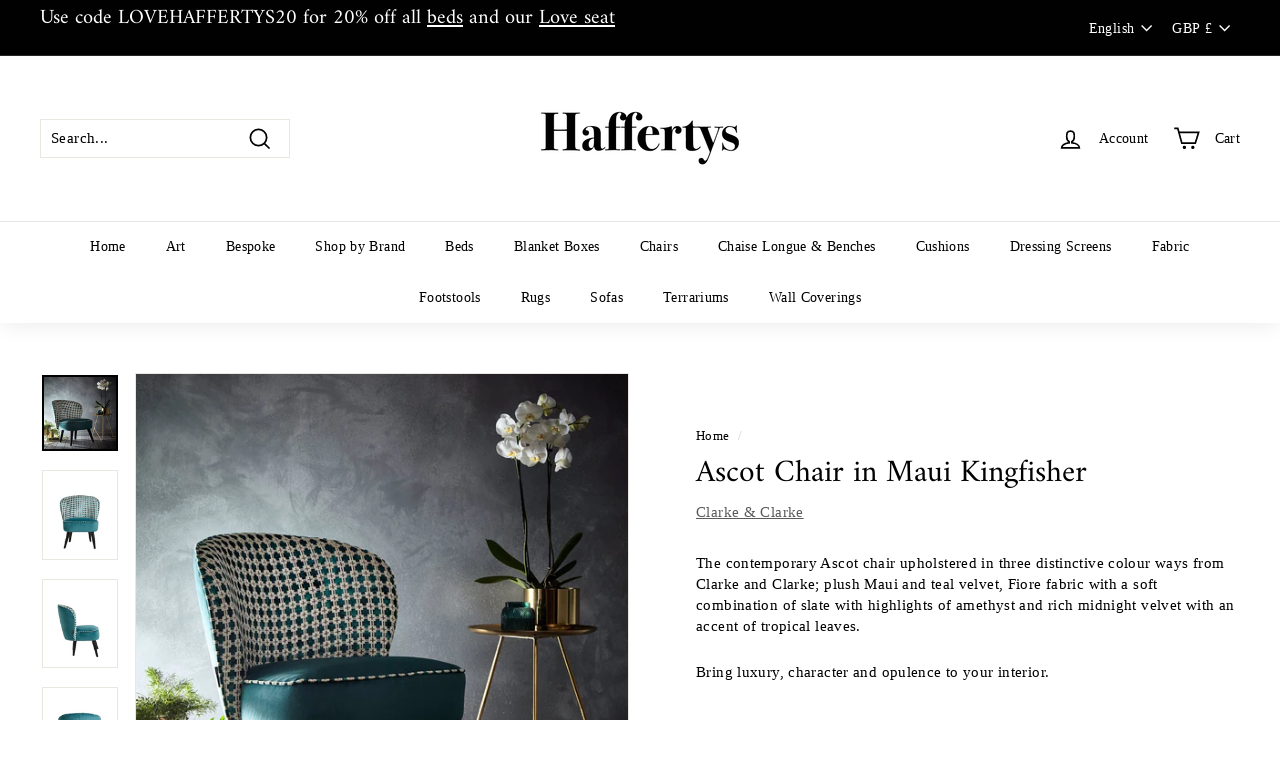

--- FILE ---
content_type: application/javascript
request_url: https://ecommplugins-trustboxsettings.trustpilot.com/haffertys.myshopify.com.js?settings=1679534893177&shop=haffertys.myshopify.com
body_size: 174
content:
const trustpilot_trustbox_settings = {"trustboxes":[],"activeTrustbox":0,"pageUrls":{"landing":"https://haffertys.myshopify.com","category":"https://haffertys.myshopify.com","product":"https://haffertys.myshopify.com/products/abbotsbury-armchair"}};
dispatchEvent(new CustomEvent('trustpilotTrustboxSettingsLoaded'));